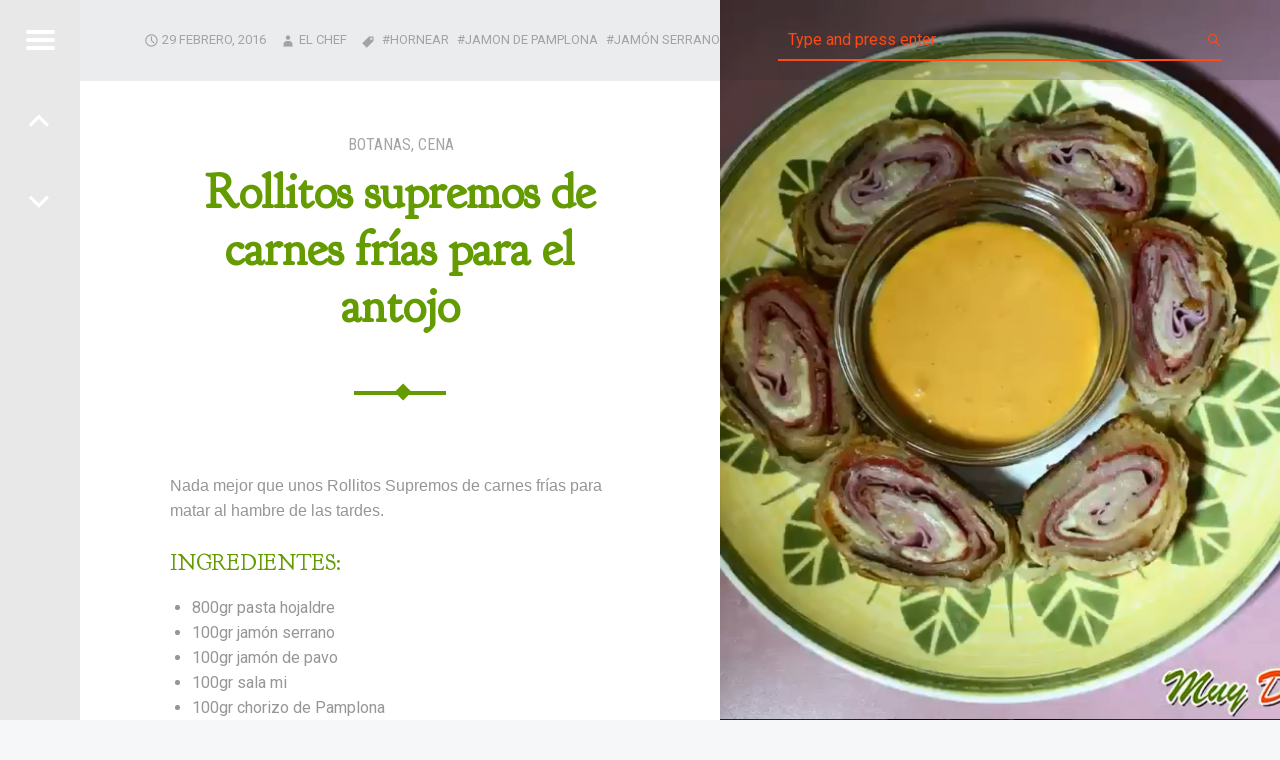

--- FILE ---
content_type: text/html; charset=UTF-8
request_url: http://www.muydeli.com/rollitos-supremos/
body_size: 12628
content:
<!doctype html>
<html class="no-js" lang="es">

<head>

<meta name='robots' content='index, follow, max-image-preview:large, max-snippet:-1, max-video-preview:-1' />
<meta charset="UTF-8" />
<meta name="viewport" content="width=device-width, initial-scale=1, maximum-scale=1" />
<link rel="profile" href="http://gmpg.org/xfn/11" />
<link rel="pingback" href="http://www.muydeli.com/xmlrpc.php" />

	<!-- This site is optimized with the Yoast SEO plugin v26.5 - https://yoast.com/wordpress/plugins/seo/ -->
	<title>Rollitos supremos de carnes frías para el antojo - Muy Deli</title>
	<meta name="description" content="Nada mejor que unos Rollitos Supremos de carnes frías para matar al hambre de las tardes. En MuyDeli te decimos como preparalos." />
	<link rel="canonical" href="http://www.muydeli.com/rollitos-supremos/" />
	<meta property="og:locale" content="es_MX" />
	<meta property="og:type" content="article" />
	<meta property="og:title" content="Rollitos supremos de carnes frías para el antojo - Muy Deli" />
	<meta property="og:description" content="Nada mejor que unos Rollitos Supremos de carnes frías para matar al hambre de las tardes. En MuyDeli te decimos como preparalos." />
	<meta property="og:url" content="http://www.muydeli.com/rollitos-supremos/" />
	<meta property="og:site_name" content="Muy Deli" />
	<meta property="article:published_time" content="2016-02-29T19:26:59+00:00" />
	<meta property="og:image" content="http://www.muydeli.com/wp-content/uploads/2016/02/rollitos-supremos.jpg" />
	<meta property="og:image:width" content="706" />
	<meta property="og:image:height" content="706" />
	<meta property="og:image:type" content="image/jpeg" />
	<meta name="author" content="El Chef" />
	<meta name="twitter:card" content="summary_large_image" />
	<meta name="twitter:label1" content="Escrito por" />
	<meta name="twitter:data1" content="El Chef" />
	<meta name="twitter:label2" content="Tiempo de lectura" />
	<meta name="twitter:data2" content="1 minuto" />
	<script type="application/ld+json" class="yoast-schema-graph">{"@context":"https://schema.org","@graph":[{"@type":"Article","@id":"http://www.muydeli.com/rollitos-supremos/#article","isPartOf":{"@id":"http://www.muydeli.com/rollitos-supremos/"},"author":{"name":"El Chef","@id":"http://www.muydeli.com/#/schema/person/e4aed52b50b0247358cd9d3384c6e8c4"},"headline":"Rollitos supremos de carnes frías para el antojo","datePublished":"2016-02-29T19:26:59+00:00","mainEntityOfPage":{"@id":"http://www.muydeli.com/rollitos-supremos/"},"wordCount":164,"commentCount":0,"publisher":{"@id":"http://www.muydeli.com/#organization"},"image":{"@id":"http://www.muydeli.com/rollitos-supremos/#primaryimage"},"thumbnailUrl":"http://www.muydeli.com/wp-content/uploads/2016/02/rollitos-supremos.jpg","keywords":["hornear","jamon de pamplona","jamón serrano","paste hojaldre","queso","queso gruyer","salami"],"articleSection":["botanas","cena"],"inLanguage":"es","potentialAction":[{"@type":"CommentAction","name":"Comment","target":["http://www.muydeli.com/rollitos-supremos/#respond"]}]},{"@type":"WebPage","@id":"http://www.muydeli.com/rollitos-supremos/","url":"http://www.muydeli.com/rollitos-supremos/","name":"Rollitos supremos de carnes frías para el antojo - Muy Deli","isPartOf":{"@id":"http://www.muydeli.com/#website"},"primaryImageOfPage":{"@id":"http://www.muydeli.com/rollitos-supremos/#primaryimage"},"image":{"@id":"http://www.muydeli.com/rollitos-supremos/#primaryimage"},"thumbnailUrl":"http://www.muydeli.com/wp-content/uploads/2016/02/rollitos-supremos.jpg","datePublished":"2016-02-29T19:26:59+00:00","description":"Nada mejor que unos Rollitos Supremos de carnes frías para matar al hambre de las tardes. En MuyDeli te decimos como preparalos.","breadcrumb":{"@id":"http://www.muydeli.com/rollitos-supremos/#breadcrumb"},"inLanguage":"es","potentialAction":[{"@type":"ReadAction","target":["http://www.muydeli.com/rollitos-supremos/"]}]},{"@type":"ImageObject","inLanguage":"es","@id":"http://www.muydeli.com/rollitos-supremos/#primaryimage","url":"http://www.muydeli.com/wp-content/uploads/2016/02/rollitos-supremos.jpg","contentUrl":"http://www.muydeli.com/wp-content/uploads/2016/02/rollitos-supremos.jpg","width":706,"height":706},{"@type":"BreadcrumbList","@id":"http://www.muydeli.com/rollitos-supremos/#breadcrumb","itemListElement":[{"@type":"ListItem","position":1,"name":"Inicio","item":"http://www.muydeli.com/"},{"@type":"ListItem","position":2,"name":"Rollitos supremos de carnes frías para el antojo"}]},{"@type":"WebSite","@id":"http://www.muydeli.com/#website","url":"http://www.muydeli.com/","name":"Muy Deli","description":"Food channel","publisher":{"@id":"http://www.muydeli.com/#organization"},"potentialAction":[{"@type":"SearchAction","target":{"@type":"EntryPoint","urlTemplate":"http://www.muydeli.com/?s={search_term_string}"},"query-input":{"@type":"PropertyValueSpecification","valueRequired":true,"valueName":"search_term_string"}}],"inLanguage":"es"},{"@type":"Organization","@id":"http://www.muydeli.com/#organization","name":"Muy Deli","url":"http://www.muydeli.com/","logo":{"@type":"ImageObject","inLanguage":"es","@id":"http://www.muydeli.com/#/schema/logo/image/","url":"http://www.muydeli.com/wp-content/uploads/2016/02/fb-muydeli.jpg","contentUrl":"http://www.muydeli.com/wp-content/uploads/2016/02/fb-muydeli.jpg","width":437,"height":437,"caption":"Muy Deli"},"image":{"@id":"http://www.muydeli.com/#/schema/logo/image/"}},{"@type":"Person","@id":"http://www.muydeli.com/#/schema/person/e4aed52b50b0247358cd9d3384c6e8c4","name":"El Chef","image":{"@type":"ImageObject","inLanguage":"es","@id":"http://www.muydeli.com/#/schema/person/image/","url":"https://secure.gravatar.com/avatar/0b7ebf00b4a08022cc6a7b830889c24661f926a7523255386c06dff61acdbf58?s=96&d=mm&r=g","contentUrl":"https://secure.gravatar.com/avatar/0b7ebf00b4a08022cc6a7b830889c24661f926a7523255386c06dff61acdbf58?s=96&d=mm&r=g","caption":"El Chef"},"url":"http://www.muydeli.com/author/el-chef/"}]}</script>
	<!-- / Yoast SEO plugin. -->


<link rel='dns-prefetch' href='//fonts.googleapis.com' />
<link rel="alternate" type="application/rss+xml" title="Muy Deli &raquo; Feed" href="http://www.muydeli.com/feed/" />
<link rel="alternate" type="application/rss+xml" title="Muy Deli &raquo; RSS de los comentarios" href="http://www.muydeli.com/comments/feed/" />
<link rel="alternate" type="application/rss+xml" title="Muy Deli &raquo; Rollitos supremos de carnes frías para el antojo RSS de los comentarios" href="http://www.muydeli.com/rollitos-supremos/feed/" />
<link rel="alternate" title="oEmbed (JSON)" type="application/json+oembed" href="http://www.muydeli.com/wp-json/oembed/1.0/embed?url=http%3A%2F%2Fwww.muydeli.com%2Frollitos-supremos%2F" />
<link rel="alternate" title="oEmbed (XML)" type="text/xml+oembed" href="http://www.muydeli.com/wp-json/oembed/1.0/embed?url=http%3A%2F%2Fwww.muydeli.com%2Frollitos-supremos%2F&#038;format=xml" />
<style id='wp-img-auto-sizes-contain-inline-css' type='text/css'>
img:is([sizes=auto i],[sizes^="auto," i]){contain-intrinsic-size:3000px 1500px}
/*# sourceURL=wp-img-auto-sizes-contain-inline-css */
</style>
<style id='wp-emoji-styles-inline-css' type='text/css'>

	img.wp-smiley, img.emoji {
		display: inline !important;
		border: none !important;
		box-shadow: none !important;
		height: 1em !important;
		width: 1em !important;
		margin: 0 0.07em !important;
		vertical-align: -0.1em !important;
		background: none !important;
		padding: 0 !important;
	}
/*# sourceURL=wp-emoji-styles-inline-css */
</style>
<style id='wp-block-library-inline-css' type='text/css'>
:root{--wp-block-synced-color:#7a00df;--wp-block-synced-color--rgb:122,0,223;--wp-bound-block-color:var(--wp-block-synced-color);--wp-editor-canvas-background:#ddd;--wp-admin-theme-color:#007cba;--wp-admin-theme-color--rgb:0,124,186;--wp-admin-theme-color-darker-10:#006ba1;--wp-admin-theme-color-darker-10--rgb:0,107,160.5;--wp-admin-theme-color-darker-20:#005a87;--wp-admin-theme-color-darker-20--rgb:0,90,135;--wp-admin-border-width-focus:2px}@media (min-resolution:192dpi){:root{--wp-admin-border-width-focus:1.5px}}.wp-element-button{cursor:pointer}:root .has-very-light-gray-background-color{background-color:#eee}:root .has-very-dark-gray-background-color{background-color:#313131}:root .has-very-light-gray-color{color:#eee}:root .has-very-dark-gray-color{color:#313131}:root .has-vivid-green-cyan-to-vivid-cyan-blue-gradient-background{background:linear-gradient(135deg,#00d084,#0693e3)}:root .has-purple-crush-gradient-background{background:linear-gradient(135deg,#34e2e4,#4721fb 50%,#ab1dfe)}:root .has-hazy-dawn-gradient-background{background:linear-gradient(135deg,#faaca8,#dad0ec)}:root .has-subdued-olive-gradient-background{background:linear-gradient(135deg,#fafae1,#67a671)}:root .has-atomic-cream-gradient-background{background:linear-gradient(135deg,#fdd79a,#004a59)}:root .has-nightshade-gradient-background{background:linear-gradient(135deg,#330968,#31cdcf)}:root .has-midnight-gradient-background{background:linear-gradient(135deg,#020381,#2874fc)}:root{--wp--preset--font-size--normal:16px;--wp--preset--font-size--huge:42px}.has-regular-font-size{font-size:1em}.has-larger-font-size{font-size:2.625em}.has-normal-font-size{font-size:var(--wp--preset--font-size--normal)}.has-huge-font-size{font-size:var(--wp--preset--font-size--huge)}.has-text-align-center{text-align:center}.has-text-align-left{text-align:left}.has-text-align-right{text-align:right}.has-fit-text{white-space:nowrap!important}#end-resizable-editor-section{display:none}.aligncenter{clear:both}.items-justified-left{justify-content:flex-start}.items-justified-center{justify-content:center}.items-justified-right{justify-content:flex-end}.items-justified-space-between{justify-content:space-between}.screen-reader-text{border:0;clip-path:inset(50%);height:1px;margin:-1px;overflow:hidden;padding:0;position:absolute;width:1px;word-wrap:normal!important}.screen-reader-text:focus{background-color:#ddd;clip-path:none;color:#444;display:block;font-size:1em;height:auto;left:5px;line-height:normal;padding:15px 23px 14px;text-decoration:none;top:5px;width:auto;z-index:100000}html :where(.has-border-color){border-style:solid}html :where([style*=border-top-color]){border-top-style:solid}html :where([style*=border-right-color]){border-right-style:solid}html :where([style*=border-bottom-color]){border-bottom-style:solid}html :where([style*=border-left-color]){border-left-style:solid}html :where([style*=border-width]){border-style:solid}html :where([style*=border-top-width]){border-top-style:solid}html :where([style*=border-right-width]){border-right-style:solid}html :where([style*=border-bottom-width]){border-bottom-style:solid}html :where([style*=border-left-width]){border-left-style:solid}html :where(img[class*=wp-image-]){height:auto;max-width:100%}:where(figure){margin:0 0 1em}html :where(.is-position-sticky){--wp-admin--admin-bar--position-offset:var(--wp-admin--admin-bar--height,0px)}@media screen and (max-width:600px){html :where(.is-position-sticky){--wp-admin--admin-bar--position-offset:0px}}

/*# sourceURL=wp-block-library-inline-css */
</style><style id='global-styles-inline-css' type='text/css'>
:root{--wp--preset--aspect-ratio--square: 1;--wp--preset--aspect-ratio--4-3: 4/3;--wp--preset--aspect-ratio--3-4: 3/4;--wp--preset--aspect-ratio--3-2: 3/2;--wp--preset--aspect-ratio--2-3: 2/3;--wp--preset--aspect-ratio--16-9: 16/9;--wp--preset--aspect-ratio--9-16: 9/16;--wp--preset--color--black: #000000;--wp--preset--color--cyan-bluish-gray: #abb8c3;--wp--preset--color--white: #ffffff;--wp--preset--color--pale-pink: #f78da7;--wp--preset--color--vivid-red: #cf2e2e;--wp--preset--color--luminous-vivid-orange: #ff6900;--wp--preset--color--luminous-vivid-amber: #fcb900;--wp--preset--color--light-green-cyan: #7bdcb5;--wp--preset--color--vivid-green-cyan: #00d084;--wp--preset--color--pale-cyan-blue: #8ed1fc;--wp--preset--color--vivid-cyan-blue: #0693e3;--wp--preset--color--vivid-purple: #9b51e0;--wp--preset--gradient--vivid-cyan-blue-to-vivid-purple: linear-gradient(135deg,rgb(6,147,227) 0%,rgb(155,81,224) 100%);--wp--preset--gradient--light-green-cyan-to-vivid-green-cyan: linear-gradient(135deg,rgb(122,220,180) 0%,rgb(0,208,130) 100%);--wp--preset--gradient--luminous-vivid-amber-to-luminous-vivid-orange: linear-gradient(135deg,rgb(252,185,0) 0%,rgb(255,105,0) 100%);--wp--preset--gradient--luminous-vivid-orange-to-vivid-red: linear-gradient(135deg,rgb(255,105,0) 0%,rgb(207,46,46) 100%);--wp--preset--gradient--very-light-gray-to-cyan-bluish-gray: linear-gradient(135deg,rgb(238,238,238) 0%,rgb(169,184,195) 100%);--wp--preset--gradient--cool-to-warm-spectrum: linear-gradient(135deg,rgb(74,234,220) 0%,rgb(151,120,209) 20%,rgb(207,42,186) 40%,rgb(238,44,130) 60%,rgb(251,105,98) 80%,rgb(254,248,76) 100%);--wp--preset--gradient--blush-light-purple: linear-gradient(135deg,rgb(255,206,236) 0%,rgb(152,150,240) 100%);--wp--preset--gradient--blush-bordeaux: linear-gradient(135deg,rgb(254,205,165) 0%,rgb(254,45,45) 50%,rgb(107,0,62) 100%);--wp--preset--gradient--luminous-dusk: linear-gradient(135deg,rgb(255,203,112) 0%,rgb(199,81,192) 50%,rgb(65,88,208) 100%);--wp--preset--gradient--pale-ocean: linear-gradient(135deg,rgb(255,245,203) 0%,rgb(182,227,212) 50%,rgb(51,167,181) 100%);--wp--preset--gradient--electric-grass: linear-gradient(135deg,rgb(202,248,128) 0%,rgb(113,206,126) 100%);--wp--preset--gradient--midnight: linear-gradient(135deg,rgb(2,3,129) 0%,rgb(40,116,252) 100%);--wp--preset--font-size--small: 13px;--wp--preset--font-size--medium: 20px;--wp--preset--font-size--large: 36px;--wp--preset--font-size--x-large: 42px;--wp--preset--spacing--20: 0.44rem;--wp--preset--spacing--30: 0.67rem;--wp--preset--spacing--40: 1rem;--wp--preset--spacing--50: 1.5rem;--wp--preset--spacing--60: 2.25rem;--wp--preset--spacing--70: 3.38rem;--wp--preset--spacing--80: 5.06rem;--wp--preset--shadow--natural: 6px 6px 9px rgba(0, 0, 0, 0.2);--wp--preset--shadow--deep: 12px 12px 50px rgba(0, 0, 0, 0.4);--wp--preset--shadow--sharp: 6px 6px 0px rgba(0, 0, 0, 0.2);--wp--preset--shadow--outlined: 6px 6px 0px -3px rgb(255, 255, 255), 6px 6px rgb(0, 0, 0);--wp--preset--shadow--crisp: 6px 6px 0px rgb(0, 0, 0);}:where(.is-layout-flex){gap: 0.5em;}:where(.is-layout-grid){gap: 0.5em;}body .is-layout-flex{display: flex;}.is-layout-flex{flex-wrap: wrap;align-items: center;}.is-layout-flex > :is(*, div){margin: 0;}body .is-layout-grid{display: grid;}.is-layout-grid > :is(*, div){margin: 0;}:where(.wp-block-columns.is-layout-flex){gap: 2em;}:where(.wp-block-columns.is-layout-grid){gap: 2em;}:where(.wp-block-post-template.is-layout-flex){gap: 1.25em;}:where(.wp-block-post-template.is-layout-grid){gap: 1.25em;}.has-black-color{color: var(--wp--preset--color--black) !important;}.has-cyan-bluish-gray-color{color: var(--wp--preset--color--cyan-bluish-gray) !important;}.has-white-color{color: var(--wp--preset--color--white) !important;}.has-pale-pink-color{color: var(--wp--preset--color--pale-pink) !important;}.has-vivid-red-color{color: var(--wp--preset--color--vivid-red) !important;}.has-luminous-vivid-orange-color{color: var(--wp--preset--color--luminous-vivid-orange) !important;}.has-luminous-vivid-amber-color{color: var(--wp--preset--color--luminous-vivid-amber) !important;}.has-light-green-cyan-color{color: var(--wp--preset--color--light-green-cyan) !important;}.has-vivid-green-cyan-color{color: var(--wp--preset--color--vivid-green-cyan) !important;}.has-pale-cyan-blue-color{color: var(--wp--preset--color--pale-cyan-blue) !important;}.has-vivid-cyan-blue-color{color: var(--wp--preset--color--vivid-cyan-blue) !important;}.has-vivid-purple-color{color: var(--wp--preset--color--vivid-purple) !important;}.has-black-background-color{background-color: var(--wp--preset--color--black) !important;}.has-cyan-bluish-gray-background-color{background-color: var(--wp--preset--color--cyan-bluish-gray) !important;}.has-white-background-color{background-color: var(--wp--preset--color--white) !important;}.has-pale-pink-background-color{background-color: var(--wp--preset--color--pale-pink) !important;}.has-vivid-red-background-color{background-color: var(--wp--preset--color--vivid-red) !important;}.has-luminous-vivid-orange-background-color{background-color: var(--wp--preset--color--luminous-vivid-orange) !important;}.has-luminous-vivid-amber-background-color{background-color: var(--wp--preset--color--luminous-vivid-amber) !important;}.has-light-green-cyan-background-color{background-color: var(--wp--preset--color--light-green-cyan) !important;}.has-vivid-green-cyan-background-color{background-color: var(--wp--preset--color--vivid-green-cyan) !important;}.has-pale-cyan-blue-background-color{background-color: var(--wp--preset--color--pale-cyan-blue) !important;}.has-vivid-cyan-blue-background-color{background-color: var(--wp--preset--color--vivid-cyan-blue) !important;}.has-vivid-purple-background-color{background-color: var(--wp--preset--color--vivid-purple) !important;}.has-black-border-color{border-color: var(--wp--preset--color--black) !important;}.has-cyan-bluish-gray-border-color{border-color: var(--wp--preset--color--cyan-bluish-gray) !important;}.has-white-border-color{border-color: var(--wp--preset--color--white) !important;}.has-pale-pink-border-color{border-color: var(--wp--preset--color--pale-pink) !important;}.has-vivid-red-border-color{border-color: var(--wp--preset--color--vivid-red) !important;}.has-luminous-vivid-orange-border-color{border-color: var(--wp--preset--color--luminous-vivid-orange) !important;}.has-luminous-vivid-amber-border-color{border-color: var(--wp--preset--color--luminous-vivid-amber) !important;}.has-light-green-cyan-border-color{border-color: var(--wp--preset--color--light-green-cyan) !important;}.has-vivid-green-cyan-border-color{border-color: var(--wp--preset--color--vivid-green-cyan) !important;}.has-pale-cyan-blue-border-color{border-color: var(--wp--preset--color--pale-cyan-blue) !important;}.has-vivid-cyan-blue-border-color{border-color: var(--wp--preset--color--vivid-cyan-blue) !important;}.has-vivid-purple-border-color{border-color: var(--wp--preset--color--vivid-purple) !important;}.has-vivid-cyan-blue-to-vivid-purple-gradient-background{background: var(--wp--preset--gradient--vivid-cyan-blue-to-vivid-purple) !important;}.has-light-green-cyan-to-vivid-green-cyan-gradient-background{background: var(--wp--preset--gradient--light-green-cyan-to-vivid-green-cyan) !important;}.has-luminous-vivid-amber-to-luminous-vivid-orange-gradient-background{background: var(--wp--preset--gradient--luminous-vivid-amber-to-luminous-vivid-orange) !important;}.has-luminous-vivid-orange-to-vivid-red-gradient-background{background: var(--wp--preset--gradient--luminous-vivid-orange-to-vivid-red) !important;}.has-very-light-gray-to-cyan-bluish-gray-gradient-background{background: var(--wp--preset--gradient--very-light-gray-to-cyan-bluish-gray) !important;}.has-cool-to-warm-spectrum-gradient-background{background: var(--wp--preset--gradient--cool-to-warm-spectrum) !important;}.has-blush-light-purple-gradient-background{background: var(--wp--preset--gradient--blush-light-purple) !important;}.has-blush-bordeaux-gradient-background{background: var(--wp--preset--gradient--blush-bordeaux) !important;}.has-luminous-dusk-gradient-background{background: var(--wp--preset--gradient--luminous-dusk) !important;}.has-pale-ocean-gradient-background{background: var(--wp--preset--gradient--pale-ocean) !important;}.has-electric-grass-gradient-background{background: var(--wp--preset--gradient--electric-grass) !important;}.has-midnight-gradient-background{background: var(--wp--preset--gradient--midnight) !important;}.has-small-font-size{font-size: var(--wp--preset--font-size--small) !important;}.has-medium-font-size{font-size: var(--wp--preset--font-size--medium) !important;}.has-large-font-size{font-size: var(--wp--preset--font-size--large) !important;}.has-x-large-font-size{font-size: var(--wp--preset--font-size--x-large) !important;}
/*# sourceURL=global-styles-inline-css */
</style>

<style id='classic-theme-styles-inline-css' type='text/css'>
/*! This file is auto-generated */
.wp-block-button__link{color:#fff;background-color:#32373c;border-radius:9999px;box-shadow:none;text-decoration:none;padding:calc(.667em + 2px) calc(1.333em + 2px);font-size:1.125em}.wp-block-file__button{background:#32373c;color:#fff;text-decoration:none}
/*# sourceURL=/wp-includes/css/classic-themes.min.css */
</style>
<link rel='stylesheet' id='__EPYT__style-css' href='http://www.muydeli.com/wp-content/plugins/youtube-embed-plus/styles/ytprefs.min.css?ver=14.2.3.2' type='text/css' media='all' />
<style id='__EPYT__style-inline-css' type='text/css'>

                .epyt-gallery-thumb {
                        width: 33.333%;
                }
                
/*# sourceURL=__EPYT__style-inline-css */
</style>
<link rel='stylesheet' id='receptar-google-fonts-css' href='//fonts.googleapis.com/css?family=Roboto%7CRoboto+Condensed%3A400%2C300%7CAlegreya%3A400%2C700&#038;subset&#038;ver=1.3.5' type='text/css' media='all' />
<link rel='stylesheet' id='receptar-genericons-css' href='http://www.muydeli.com/wp-content/themes/receptar/genericons/genericons.css?ver=1.3.5' type='text/css' media='all' />
<link rel='stylesheet' id='receptar-starter-css' href='http://www.muydeli.com/wp-content/themes/receptar/css/starter.css?ver=1.3.5' type='text/css' media='all' />
<link rel='stylesheet' id='receptar-stylesheet-css' href='http://www.muydeli.com/wp-content/themes/receptar/style.css?ver=1.3.5' type='text/css' media='all' />
<style id='receptar-stylesheet-inline-css' type='text/css'>


/* Singular featured image styles */
.entry-media { background-image: url('http://www.muydeli.com/wp-content/uploads/2016/02/rollitos-supremos.jpg'); }


/*# sourceURL=receptar-stylesheet-inline-css */
</style>
<link rel='stylesheet' id='receptar-colors-css' href='http://www.muydeli.com/wp-content/themes/receptar/css/colors.css?ver=1.3.5' type='text/css' media='all' />
<style id='receptar-colors-inline-css' type='text/css'>

body{background-color:#f5f7f9}.site-header {background-color:rgba(42,44,46,0.2);color:#fc4b15;}.not-scrolled.is-posts-list .site-header,.not-scrolled.paged .site-header {background-color:#2a2c2e;color:#fc4b15;}.secondary {background-color:#e8e8e8;color:#000000;border-color:#fc4b15;}.secondary-controls,.secondary h1,.secondary h2,.secondary h3,.secondary h4,.secondary h5,.secondary h6,.current-menu-item > a{color:#ffffff}.hamburger-item{background-color:#ffffff}.main-navigation a:hover,.current-menu-item > a{background-color:#fc4b15}body,code{color:#969696}h1, h2, h3, h4, h5, h6,.h1, .h2, .h3, .h4, .h5, .h6{color:#649b00}.site,.home .content-area,.posts .hentry{background-color:#ffffff}.site-content{border-color:#eaecee}hr,code,pre,.entry-meta-bottom{background-color:#eaecee}.site-content .pagination,.site-content .comments-area-wrapper {background-color:#2a2c2e;color:#9a9c9e;border-color:#3a3c3e;}.posts,.posts .entry-inner:after{background-color:#2a2c2e}.comments-area-wrapper h1,.comments-area-wrapper h2,.comments-area-wrapper h3,.comments-area-wrapper h4,.comments-area-wrapper h5,.comments-area-wrapper h6{color:#ffffff}.site-footer {background-color:#f5f7f9;color:#9a9c9e;}a,.accent-color{color:#649b00}mark,ins,.highlight,pre:before,.pagination .current,.button,button,form button,.fl-node-content button,input[type="button"],input[type="reset"],input[type="submit"],.post-navigation .post-title,.bypostauthor > .comment-body .comment-author:before,.comment-navigation a,.widget_calendar tbody a,.widget .tagcloud a:hover,body #infinite-handle span,.site-content div.sharedaddy .sd-content ul li a.sd-button:not(.no-text) {background-color:#649b00;color:#ffffff;}.site-content div.sharedaddy .sd-content ul li a.sd-button:not(.no-text){color:#ffffff !important}.infinite-loader .spinner > div > div{background:#649b00 !important}input:focus,select:focus,textarea:focus,.post-navigation .post-title,.widget .tagcloud a:hover{border-color:#649b00}mark,ins,.highlight {-webkit-box-shadow:.38em 0 0 #649b00, -.38em 0 0 #649b00;  box-shadow:.38em 0 0 #649b00, -.38em 0 0 #649b00;}@media only screen and (max-width:960px) {.site-header{background-color:#2a2c2e}}

/*# sourceURL=receptar-colors-inline-css */
</style>
<script type="text/javascript" src="http://www.muydeli.com/wp-includes/js/jquery/jquery.min.js?ver=3.7.1" id="jquery-core-js"></script>
<script type="text/javascript" src="http://www.muydeli.com/wp-includes/js/jquery/jquery-migrate.min.js?ver=3.4.1" id="jquery-migrate-js"></script>
<script type="text/javascript" id="__ytprefs__-js-extra">
/* <![CDATA[ */
var _EPYT_ = {"ajaxurl":"http://www.muydeli.com/wp-admin/admin-ajax.php","security":"dfecf5775d","gallery_scrolloffset":"20","eppathtoscripts":"http://www.muydeli.com/wp-content/plugins/youtube-embed-plus/scripts/","eppath":"http://www.muydeli.com/wp-content/plugins/youtube-embed-plus/","epresponsiveselector":"[\"iframe.__youtube_prefs__\"]","epdovol":"1","version":"14.2.3.2","evselector":"iframe.__youtube_prefs__[src], iframe[src*=\"youtube.com/embed/\"], iframe[src*=\"youtube-nocookie.com/embed/\"]","ajax_compat":"","maxres_facade":"eager","ytapi_load":"light","pause_others":"","stopMobileBuffer":"1","facade_mode":"","not_live_on_channel":""};
//# sourceURL=__ytprefs__-js-extra
/* ]]> */
</script>
<script type="text/javascript" src="http://www.muydeli.com/wp-content/plugins/youtube-embed-plus/scripts/ytprefs.min.js?ver=14.2.3.2" id="__ytprefs__-js"></script>
<link rel="https://api.w.org/" href="http://www.muydeli.com/wp-json/" /><link rel="alternate" title="JSON" type="application/json" href="http://www.muydeli.com/wp-json/wp/v2/posts/167" /><link rel="EditURI" type="application/rsd+xml" title="RSD" href="http://www.muydeli.com/xmlrpc.php?rsd" />
<meta name="generator" content="WordPress 6.9" />
<link rel='shortlink' href='http://www.muydeli.com/?p=167' />
	<link rel="preconnect" href="https://fonts.googleapis.com">
	<link rel="preconnect" href="https://fonts.gstatic.com">
	<link href='https://fonts.googleapis.com/css2?display=swap&family=Goudy+Bookletter+1911' rel='stylesheet'><link rel="icon" href="http://www.muydeli.com/wp-content/uploads/2016/02/cropped-fb-muydeli-32x32.jpg" sizes="32x32" />
<link rel="icon" href="http://www.muydeli.com/wp-content/uploads/2016/02/cropped-fb-muydeli-192x192.jpg" sizes="192x192" />
<link rel="apple-touch-icon" href="http://www.muydeli.com/wp-content/uploads/2016/02/cropped-fb-muydeli-180x180.jpg" />
<meta name="msapplication-TileImage" content="http://www.muydeli.com/wp-content/uploads/2016/02/cropped-fb-muydeli-270x270.jpg" />
	<style id="egf-frontend-styles" type="text/css">
		p {font-family: 'Arial', sans-serif;font-style: normal;font-weight: 400;} h1 {font-family: 'Goudy Bookletter 1911', sans-serif;font-style: normal;font-weight: 400;} h2 {font-family: 'Goudy Bookletter 1911', sans-serif;font-style: normal;font-weight: 400;} h3 {} h4 {} h5 {} h6 {} 	</style>
	
<meta name="google-site-verification" content="qjLAkt7L57HeBFr-KIPnBPKH8UJMBuqYlCbjBv6zvRs" />

</head>


<body id="top" class="has-post-thumbnail is-singular not-front-page post-template-default postid-167 single single-format-standard single-post wp-singular wp-theme-receptar">

<div id="page" class="hfeed site">
	<div class="site-inner">


<header id="masthead" class="site-header" role="banner" itemscope itemtype="http://schema.org/WPHeader">

<div class="site-branding"><h1 class="site-title logo type-text"><a href="http://www.muydeli.com/" title="Muy Deli | Food channel"><span class="text-logo">Muy Deli</span></a></h1><h2 class="site-description">Food channel</h2></div>
<section id="secondary" class="secondary">

	<div class="secondary-content">

		<div class="secondary-content-container">

			<div class="site-branding"><h1 class="site-title logo type-text"><a href="http://www.muydeli.com/" title="Muy Deli | Food channel"><span class="text-logo">Muy Deli</span></a></h1><h2 class="site-description">Food channel</h2></div>
			<nav id="site-navigation" class="main-navigation" role="navigation" itemscope itemtype="http://schema.org/SiteNavigationElement">

				<span class="screen-reader-text">Muy Deli site navigation</span>

				<a class="skip-link screen-reader-text" href="#content">Skip to content</a><div class="menu"><ul>
<li class="page_item page-item-2"><a href="http://www.muydeli.com/agradecimientos/">Agradecimientos</a></li>
</ul></div>

			</nav>



			
					<div class="widget-area sidebar" role="complementary" itemscope itemtype="http://schema.org/WPSideBar">

						<aside id="search-2" class="widget widget_search">
<form method="get" class="form-search" action="http://www.muydeli.com/">
	<label for="search-field" class="screen-reader-text">Search</label>
	<input type="search" value="" placeholder="Type and press enter" name="s" class="search-field" data-id="search-field" />
</form></aside>
		<aside id="recent-posts-2" class="widget widget_recent_entries">
		<h2 class="widget-title">Entradas recientes</h2>
		<ul>
											<li>
					<a href="http://www.muydeli.com/pico-de-gallo-tropical/">Pico de Gallo Tropical</a>
									</li>
											<li>
					<a href="http://www.muydeli.com/pan-frances-deli/">Pan Frances Muy Deli</a>
									</li>
											<li>
					<a href="http://www.muydeli.com/mordiscos-de-yogurt/">Mordiscos de yogurt</a>
									</li>
											<li>
					<a href="http://www.muydeli.com/budin-de-frutos-rojos/">Budín de frutos rojos para chuparse los dedos</a>
									</li>
											<li>
					<a href="http://www.muydeli.com/huevos-primavera/">Huevos Primavera</a>
									</li>
					</ul>

		</aside><aside id="categories-2" class="widget widget_categories"><h2 class="widget-title">Categorías</h2>
			<ul>
					<li class="cat-item cat-item-68"><a href="http://www.muydeli.com/category/bebidas/">bebidas</a>
</li>
	<li class="cat-item cat-item-122"><a href="http://www.muydeli.com/category/botanas/">botanas</a>
</li>
	<li class="cat-item cat-item-69"><a href="http://www.muydeli.com/category/cafe/">café</a>
</li>
	<li class="cat-item cat-item-28"><a href="http://www.muydeli.com/category/carne-de-res/">carne de res</a>
</li>
	<li class="cat-item cat-item-14"><a href="http://www.muydeli.com/category/cena/">cena</a>
</li>
	<li class="cat-item cat-item-13"><a href="http://www.muydeli.com/category/comida/">comida</a>
</li>
	<li class="cat-item cat-item-22"><a href="http://www.muydeli.com/category/comida-raw/">comida RAW</a>
</li>
	<li class="cat-item cat-item-15"><a href="http://www.muydeli.com/category/desayuno/">desayuno</a>
</li>
	<li class="cat-item cat-item-3"><a href="http://www.muydeli.com/category/dulces/">dulces</a>
</li>
	<li class="cat-item cat-item-12"><a href="http://www.muydeli.com/category/leguminosas/">leguminosas</a>
</li>
	<li class="cat-item cat-item-49"><a href="http://www.muydeli.com/category/mariscos/">mariscos</a>
</li>
	<li class="cat-item cat-item-33"><a href="http://www.muydeli.com/category/pasta/">pasta</a>
</li>
	<li class="cat-item cat-item-20"><a href="http://www.muydeli.com/category/pescado/">pescado</a>
</li>
	<li class="cat-item cat-item-98"><a href="http://www.muydeli.com/category/pollo/">pollo</a>
</li>
	<li class="cat-item cat-item-2"><a href="http://www.muydeli.com/category/postres/">postres</a>
</li>
	<li class="cat-item cat-item-11"><a href="http://www.muydeli.com/category/potaje/">potaje</a>
</li>
	<li class="cat-item cat-item-9"><a href="http://www.muydeli.com/category/reposteria/">repostería</a>
</li>
	<li class="cat-item cat-item-164"><a href="http://www.muydeli.com/category/salsas/">salsas</a>
</li>
	<li class="cat-item cat-item-1"><a href="http://www.muydeli.com/category/sin-categoria/">Sin categoría</a>
</li>
	<li class="cat-item cat-item-39"><a href="http://www.muydeli.com/category/sin-gluten/">sin gluten</a>
</li>
	<li class="cat-item cat-item-10"><a href="http://www.muydeli.com/category/sopa/">sopa</a>
</li>
	<li class="cat-item cat-item-87"><a href="http://www.muydeli.com/category/tacos/">tacos</a>
</li>
	<li class="cat-item cat-item-38"><a href="http://www.muydeli.com/category/vegetariano/">vegetariano</a>
</li>
			</ul>

			</aside><aside id="meta-2" class="widget widget_meta"><h2 class="widget-title">Meta</h2>
		<ul>
			<li><a rel="nofollow" href="http://www.muydeli.com/wp-login.php?action=register">Registrarse</a></li>			<li><a rel="nofollow" href="http://www.muydeli.com/wp-login.php">Acceder</a></li>
			<li><a href="http://www.muydeli.com/feed/">Feed de entradas</a></li>
			<li><a href="http://www.muydeli.com/comments/feed/">Feed de comentarios</a></li>

			<li><a href="https://es-mx.wordpress.org/">WordPress.org</a></li>
		</ul>

		</aside>
					</div>

					
		</div>

	</div>

	<div class="secondary-controls">

		
		<button id="menu-toggle" class="menu-toggle" aria-controls="secondary" aria-expanded="false">

			<span class="hamburger-item"></span>
			<span class="hamburger-item"></span>
			<span class="hamburger-item"></span>

			<span class="screen-reader-text">Menu</span>

		</button>

		<nav class="navigation post-navigation links-count-2" role="navigation"><h1 class="screen-reader-text">Post navigation</h1><div class="nav-links"><div class="nav-next nav-link has-post-thumbnail"><a href="http://www.muydeli.com/manzanas-al-horno-para-chuparse-los-dedos/" rel="next"><span class="post-title"><span class="meta-nav">Next: </span>Manzanas al horno para chuparse los dedos</span></a></div><div class="nav-previous nav-link has-post-thumbnail"><a href="http://www.muydeli.com/quesito-enchipotlado/" rel="prev"><span class="post-title"><span class="meta-nav">Previous: </span>Quesito enchipotlado para una rica botana</span></a></div></div></nav>
	</div>

</section>
<div id="site-header-widgets" class="widget-area site-header-widgets">

	
<form method="get" class="form-search" action="http://www.muydeli.com/">
	<label for="search-field" class="screen-reader-text">Search</label>
	<input type="search" value="" placeholder="Type and press enter" name="s" class="search-field" data-id="search-field" />
</form>
</div>

</header>



<div id="content" class="site-content">
	<div id="primary" class="content-area">
		<main id="main" class="site-main clearfix" role="main">


<article id="post-167" class="post-167 post type-post status-publish format-standard has-post-thumbnail hentry category-botanas category-cena tag-hornear tag-jamon-de-pamplona tag-jamon-serrano tag-paste-hojaldre tag-queso tag-queso-gruyer tag-salami" itemscope itemprop="blogPost" itemtype="http://schema.org/BlogPosting">

	
		<div class="entry-media">

			<figure class="post-thumbnail" itemprop="image">

				<a href="http://www.muydeli.com/wp-content/uploads/2016/02/rollitos-supremos.jpg" title="Rollitos supremos de carnes frías para el antojo"><img width="706" height="640" src="http://www.muydeli.com/wp-content/uploads/2016/02/rollitos-supremos-706x640.jpg" class="attachment-receptar-featured size-receptar-featured wp-post-image" alt="" decoding="async" fetchpriority="high" /></a>
			</figure>

		</div>

		<div class="entry-inner"><header class="entry-header"><h1 class="entry-title" itemprop="name">Rollitos supremos de carnes frías para el antojo</h1><div class="entry-category"><span class="cat-links entry-meta-element"><a href="http://www.muydeli.com/category/botanas/" rel="category tag">botanas</a>, <a href="http://www.muydeli.com/category/cena/" rel="category tag">cena</a></span> </div></header><div class="entry-content" itemprop="articleBody"><p>Nada mejor que unos Rollitos Supremos de carnes frías para matar al hambre de las tardes.</p>
<h2>Ingredientes:</h2>
<ul>
<li>800gr pasta hojaldre</li>
<li>100gr jamón serrano</li>
<li>100gr jamón de pavo</li>
<li>100gr sala mi</li>
<li>100gr chorizo de Pamplona</li>
<li>100gr queso gruyer</li>
<li>1 huevo</li>
<li>Pizca pimienta</li>
</ul>
<p>Sobre una mesa plana extiende un poco de harina.<br />
Pon la pasta hojaldre y aplánala de ambos lados.<br />
Coloca las carnes frías, el queso gruyer y enrolla con cuidado.<br />
Mete las orillas al rollo.<br />
Bate el huevo y con una brocha barniza la parte superior.<br />
Pincha con un tenedor algunos agujeros.<br />
Hornea por 30 minutos a 190 grados</p>
<h3>TIPS:</h3>
<p>No aplanes demasiado la pasta para que cuando infle en el horno no se rompa.<br />
En esta receta puedes usar el tipo de carnes frías y combinaciones que más te guste.<br />
Es muy buena idea colocar algunas ramitas de albahaca.</p>
<div class="epyt-video-wrapper"><iframe  id="_ytid_20856"  width="480" height="480"  data-origwidth="480" data-origheight="480" src="https://www.youtube.com/embed/HP5FcR72Fk0?enablejsapi=1&autoplay=1&cc_load_policy=0&cc_lang_pref=&iv_load_policy=1&loop=0&rel=0&fs=1&playsinline=0&autohide=2&theme=dark&color=red&controls=1&" class="__youtube_prefs__  no-lazyload" title="YouTube player"  allow="fullscreen; accelerometer; autoplay; clipboard-write; encrypted-media; gyroscope; picture-in-picture; web-share" referrerpolicy="strict-origin-when-cross-origin" allowfullscreen data-no-lazy="1" data-skipgform_ajax_framebjll=""></iframe></div>
</div><div class="entry-meta entry-meta-bottom"><time datetime="2016-02-29T13:26:59-06:00" class="entry-date entry-meta-element published" title="29 febrero, 2016 | 1:26 pm" itemprop="datePublished">29 febrero, 2016</time> <span class="author vcard entry-meta-element" itemscope itemtype="http://schema.org/Person"><a href="http://www.muydeli.com/author/el-chef/" class="url fn n" rel="author" itemprop="author">El Chef</a></span> <span class="tags-links entry-meta-element" itemprop="keywords"><a href="http://www.muydeli.com/tag/hornear/" rel="tag">hornear</a> <a href="http://www.muydeli.com/tag/jamon-de-pamplona/" rel="tag">jamon de pamplona</a> <a href="http://www.muydeli.com/tag/jamon-serrano/" rel="tag">jamón serrano</a> <a href="http://www.muydeli.com/tag/paste-hojaldre/" rel="tag">paste hojaldre</a> <a href="http://www.muydeli.com/tag/queso/" rel="tag">queso</a> <a href="http://www.muydeli.com/tag/queso-gruyer/" rel="tag">queso gruyer</a> <a href="http://www.muydeli.com/tag/salami/" rel="tag">salami</a></span> </div><div class="comments-area-wrapper">
	<div id="comments" class="comments-area">

		<h2 id="comments-title" class="comments-title">0 comments on &ldquo;<span>Rollitos supremos de carnes frías para el antojo</span>&rdquo;<a href="#respond" class="add-comment-link">Add yours &rarr;</a></h2>

			<div id="respond" class="comment-respond">
		<h3 id="reply-title" class="comment-reply-title">Deja un comentario <small><a rel="nofollow" id="cancel-comment-reply-link" href="/rollitos-supremos/#respond" style="display:none;">Cancelar respuesta</a></small></h3><form action="http://www.muydeli.com/wp-comments-post.php" method="post" id="commentform" class="comment-form"><p class="comment-notes"><span id="email-notes">Tu dirección de correo electrónico no será publicada.</span> <span class="required-field-message">Los campos obligatorios están marcados con <span class="required">*</span></span></p><p class="comment-form-comment"><label for="comment">Comentario <span class="required">*</span></label> <textarea placeholder="Comment" id="comment" name="comment" cols="45" rows="4" maxlength="65525" required></textarea></p><p class="comment-form-author"><label for="author">Nombre <span class="required">*</span></label> <input placeholder="Name" id="author" name="author" type="text" value="" size="30" maxlength="245" autocomplete="name" required /></p>
<p class="comment-form-email"><label for="email">Correo electrónico <span class="required">*</span></label> <input placeholder="Email" id="email" name="email" type="email" value="" size="30" maxlength="100" aria-describedby="email-notes" autocomplete="email" required /></p>
<p class="comment-form-url"><label for="url">Web</label> <input placeholder="Website" id="url" name="url" type="url" value="" size="30" maxlength="200" autocomplete="url" /></p>
<p class="form-submit"><input name="submit" type="submit" id="submit" class="submit" value="Publicar comentario" /> <input type='hidden' name='comment_post_ID' value='167' id='comment_post_ID' />
<input type='hidden' name='comment_parent' id='comment_parent' value='0' />
</p><p style="display: none;"><input type="hidden" id="akismet_comment_nonce" name="akismet_comment_nonce" value="64affeeb0a" /></p><p style="display: none !important;" class="akismet-fields-container" data-prefix="ak_"><label>&#916;<textarea name="ak_hp_textarea" cols="45" rows="8" maxlength="100"></textarea></label><input type="hidden" id="ak_js_1" name="ak_js" value="148"/><script>document.getElementById( "ak_js_1" ).setAttribute( "value", ( new Date() ).getTime() );</script></p></form>	</div><!-- #respond -->
	
	</div><!-- #comments -->

	</div></div>
</article>

		</main><!-- /#main -->
	</div><!-- /#primary -->
</div><!-- /#content -->



<footer id="colophon" class="site-footer" itemscope itemtype="http://schema.org/WPFooter">

<div class="site-footer-area footer-area-site-info"><div class="site-info-container"><div class="site-info" role="contentinfo">&copy; 2026 <a href="http://www.muydeli.com/" title="Muy Deli">Muy Deli</a>. Powered by <a href="https://wordpress.org">WordPress</a>. Theme by <a href="http://www.webmandesign.eu/">WebMan Design</a>.</div></div></div>

</footer>


	</div><!-- /.site-inner -->
</div><!-- /#page -->

<script type="speculationrules">
{"prefetch":[{"source":"document","where":{"and":[{"href_matches":"/*"},{"not":{"href_matches":["/wp-*.php","/wp-admin/*","/wp-content/uploads/*","/wp-content/*","/wp-content/plugins/*","/wp-content/themes/receptar/*","/*\\?(.+)"]}},{"not":{"selector_matches":"a[rel~=\"nofollow\"]"}},{"not":{"selector_matches":".no-prefetch, .no-prefetch a"}}]},"eagerness":"conservative"}]}
</script>
<script type="text/javascript">var addthis_product = 'wpp-1.0.12';
</script><script type="text/javascript" src="//s7.addthis.com/js/300/addthis_widget.js#pubid=5fc0651415326aeb4b0bd467fd94d90b"></script><script type="text/javascript">addthis.layers(
{
    'theme' : 'transparent',
    'share' : {
        'position' : 'left',
        'numPreferredServices' : 5
    }, 
    'follow' : {
        'services' : [
        {'service': 'facebook', 'id': 'muydelichannel'},
        {'service': 'twitter', 'id': 'muydeli'},
        {'service': 'youtube', 'id': 'channel/UCDKnH1bmEkp2AsdN4aoi_hw'},
        {'service': 'pinterest', 'id': 'muydeli'},
        {'service': 'instagram', 'id': 'muydelichannel'}
      ]
    },  
    'whatsnext' : {}  
}
);</script><style type="text/css">.addthis_toolbox {float:left;width:100%;margin:0 0 15px 0;} .addthis_button_tweet {min-width: 83px;float:left;}</style><script type="text/javascript" src="http://www.muydeli.com/wp-content/themes/receptar/js/scripts-global.js?ver=1.3.5" id="receptar-scripts-global-js"></script>
<script type="text/javascript" src="http://www.muydeli.com/wp-content/themes/receptar/js/skip-link-focus-fix.js?ver=1.3.5" id="receptar-skip-link-focus-fix-js"></script>
<script type="text/javascript" src="http://www.muydeli.com/wp-content/plugins/youtube-embed-plus/scripts/fitvids.min.js?ver=14.2.3.2" id="__ytprefsfitvids__-js"></script>
<script type="text/javascript" src="http://www.muydeli.com/wp-includes/js/comment-reply.min.js?ver=6.9" id="comment-reply-js" async="async" data-wp-strategy="async" fetchpriority="low"></script>
<script defer type="text/javascript" src="http://www.muydeli.com/wp-content/plugins/akismet/_inc/akismet-frontend.js?ver=1765334758" id="akismet-frontend-js"></script>
<script id="wp-emoji-settings" type="application/json">
{"baseUrl":"https://s.w.org/images/core/emoji/17.0.2/72x72/","ext":".png","svgUrl":"https://s.w.org/images/core/emoji/17.0.2/svg/","svgExt":".svg","source":{"concatemoji":"http://www.muydeli.com/wp-includes/js/wp-emoji-release.min.js?ver=6.9"}}
</script>
<script type="module">
/* <![CDATA[ */
/*! This file is auto-generated */
const a=JSON.parse(document.getElementById("wp-emoji-settings").textContent),o=(window._wpemojiSettings=a,"wpEmojiSettingsSupports"),s=["flag","emoji"];function i(e){try{var t={supportTests:e,timestamp:(new Date).valueOf()};sessionStorage.setItem(o,JSON.stringify(t))}catch(e){}}function c(e,t,n){e.clearRect(0,0,e.canvas.width,e.canvas.height),e.fillText(t,0,0);t=new Uint32Array(e.getImageData(0,0,e.canvas.width,e.canvas.height).data);e.clearRect(0,0,e.canvas.width,e.canvas.height),e.fillText(n,0,0);const a=new Uint32Array(e.getImageData(0,0,e.canvas.width,e.canvas.height).data);return t.every((e,t)=>e===a[t])}function p(e,t){e.clearRect(0,0,e.canvas.width,e.canvas.height),e.fillText(t,0,0);var n=e.getImageData(16,16,1,1);for(let e=0;e<n.data.length;e++)if(0!==n.data[e])return!1;return!0}function u(e,t,n,a){switch(t){case"flag":return n(e,"\ud83c\udff3\ufe0f\u200d\u26a7\ufe0f","\ud83c\udff3\ufe0f\u200b\u26a7\ufe0f")?!1:!n(e,"\ud83c\udde8\ud83c\uddf6","\ud83c\udde8\u200b\ud83c\uddf6")&&!n(e,"\ud83c\udff4\udb40\udc67\udb40\udc62\udb40\udc65\udb40\udc6e\udb40\udc67\udb40\udc7f","\ud83c\udff4\u200b\udb40\udc67\u200b\udb40\udc62\u200b\udb40\udc65\u200b\udb40\udc6e\u200b\udb40\udc67\u200b\udb40\udc7f");case"emoji":return!a(e,"\ud83e\u1fac8")}return!1}function f(e,t,n,a){let r;const o=(r="undefined"!=typeof WorkerGlobalScope&&self instanceof WorkerGlobalScope?new OffscreenCanvas(300,150):document.createElement("canvas")).getContext("2d",{willReadFrequently:!0}),s=(o.textBaseline="top",o.font="600 32px Arial",{});return e.forEach(e=>{s[e]=t(o,e,n,a)}),s}function r(e){var t=document.createElement("script");t.src=e,t.defer=!0,document.head.appendChild(t)}a.supports={everything:!0,everythingExceptFlag:!0},new Promise(t=>{let n=function(){try{var e=JSON.parse(sessionStorage.getItem(o));if("object"==typeof e&&"number"==typeof e.timestamp&&(new Date).valueOf()<e.timestamp+604800&&"object"==typeof e.supportTests)return e.supportTests}catch(e){}return null}();if(!n){if("undefined"!=typeof Worker&&"undefined"!=typeof OffscreenCanvas&&"undefined"!=typeof URL&&URL.createObjectURL&&"undefined"!=typeof Blob)try{var e="postMessage("+f.toString()+"("+[JSON.stringify(s),u.toString(),c.toString(),p.toString()].join(",")+"));",a=new Blob([e],{type:"text/javascript"});const r=new Worker(URL.createObjectURL(a),{name:"wpTestEmojiSupports"});return void(r.onmessage=e=>{i(n=e.data),r.terminate(),t(n)})}catch(e){}i(n=f(s,u,c,p))}t(n)}).then(e=>{for(const n in e)a.supports[n]=e[n],a.supports.everything=a.supports.everything&&a.supports[n],"flag"!==n&&(a.supports.everythingExceptFlag=a.supports.everythingExceptFlag&&a.supports[n]);var t;a.supports.everythingExceptFlag=a.supports.everythingExceptFlag&&!a.supports.flag,a.supports.everything||((t=a.source||{}).concatemoji?r(t.concatemoji):t.wpemoji&&t.twemoji&&(r(t.twemoji),r(t.wpemoji)))});
//# sourceURL=http://www.muydeli.com/wp-includes/js/wp-emoji-loader.min.js
/* ]]> */
</script>
<!--wp_footer-->
</body>

</html>